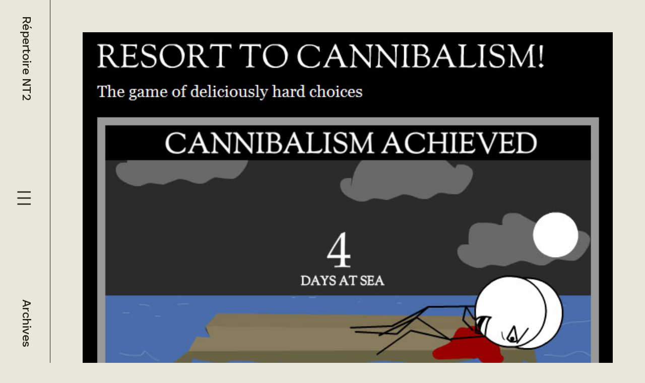

--- FILE ---
content_type: application/javascript; charset=UTF-8
request_url: https://nt2.uqam.ca/_next/static/chunks/406-8dac9e42ec3e37a0.js
body_size: 5099
content:
"use strict";(self.webpackChunk_N_E=self.webpackChunk_N_E||[]).push([[406],{7140:function(c,i,s){s.r(i),s.d(i,{sprinkles:function(){return a}}),s(7562);var a=(0,s(751).$)({conditions:{defaultCondition:"s",conditionNames:["s","md"],responsiveArray:void 0},styles:{p:{mappings:["paddingTop","paddingBottom","paddingLeft","paddingRight"]},pb:{mappings:["paddingBottom"]},pt:{mappings:["paddingTop"]},pr:{mappings:["paddingRight"]},pl:{mappings:["paddingLeft"]},px:{mappings:["paddingLeft","paddingRight"]},py:{mappings:["paddingTop","paddingBottom"]},m:{mappings:["marginTop","marginBottom","marginLeft","marginRight"]},mt:{mappings:["marginTop"]},mb:{mappings:["marginBottom"]},mr:{mappings:["marginRight"]},ml:{mappings:["marginLeft"]},mx:{mappings:["marginLeft","marginRight"]},my:{mappings:["marginTop","marginBottom"]},flexDirection:{values:{column:{conditions:{s:"_15ccikz8z",md:"_15ccikz90"},defaultClass:"_15ccikz8z"},row:{conditions:{s:"_15ccikz91",md:"_15ccikz92"},defaultClass:"_15ccikz91"}}},display:{values:{inline:{conditions:{s:"_15ccikz93",md:"_15ccikz94"},defaultClass:"_15ccikz93"},flex:{conditions:{s:"_15ccikz95",md:"_15ccikz96"},defaultClass:"_15ccikz95"},grid:{conditions:{s:"_15ccikz97",md:"_15ccikz98"},defaultClass:"_15ccikz97"},none:{conditions:{s:"_15ccikz99",md:"_15ccikz9a"},defaultClass:"_15ccikz99"},block:{conditions:{s:"_15ccikz9b",md:"_15ccikz9c"},defaultClass:"_15ccikz9b"}}},writingMode:{values:{"vertical-rl":{conditions:{s:"_15ccikz9d",md:"_15ccikz9e"},defaultClass:"_15ccikz9d"}}},fontSize:{values:{12:{conditions:{s:"_15ccikz9f",md:"_15ccikz9g"},defaultClass:"_15ccikz9f"},14:{conditions:{s:"_15ccikz9h",md:"_15ccikz9i"},defaultClass:"_15ccikz9h"},16:{conditions:{s:"_15ccikz9j",md:"_15ccikz9k"},defaultClass:"_15ccikz9j"},18:{conditions:{s:"_15ccikz9l",md:"_15ccikz9m"},defaultClass:"_15ccikz9l"},21:{conditions:{s:"_15ccikz9n",md:"_15ccikz9o"},defaultClass:"_15ccikz9n"},24:{conditions:{s:"_15ccikz9p",md:"_15ccikz9q"},defaultClass:"_15ccikz9p"},28:{conditions:{s:"_15ccikz9r",md:"_15ccikz9s"},defaultClass:"_15ccikz9r"},32:{conditions:{s:"_15ccikz9t",md:"_15ccikz9u"},defaultClass:"_15ccikz9t"},36:{conditions:{s:"_15ccikz9v",md:"_15ccikz9w"},defaultClass:"_15ccikz9v"},48:{conditions:{s:"_15ccikz9x",md:"_15ccikz9y"},defaultClass:"_15ccikz9x"},72:{conditions:{s:"_15ccikz9z",md:"_15ccikza0"},defaultClass:"_15ccikz9z"}}},paddingTop:{values:{0:{conditions:{s:"_15ccikza1",md:"_15ccikza2"},defaultClass:"_15ccikza1"},4:{conditions:{s:"_15ccikza3",md:"_15ccikza4"},defaultClass:"_15ccikza3"},8:{conditions:{s:"_15ccikza5",md:"_15ccikza6"},defaultClass:"_15ccikza5"},12:{conditions:{s:"_15ccikza9",md:"_15ccikzaa"},defaultClass:"_15ccikza9"},16:{conditions:{s:"_15ccikzab",md:"_15ccikzac"},defaultClass:"_15ccikzab"},18:{conditions:{s:"_15ccikzad",md:"_15ccikzae"},defaultClass:"_15ccikzad"},20:{conditions:{s:"_15ccikzaf",md:"_15ccikzag"},defaultClass:"_15ccikzaf"},24:{conditions:{s:"_15ccikzah",md:"_15ccikzai"},defaultClass:"_15ccikzah"},32:{conditions:{s:"_15ccikzaj",md:"_15ccikzak"},defaultClass:"_15ccikzaj"},40:{conditions:{s:"_15ccikzal",md:"_15ccikzam"},defaultClass:"_15ccikzal"},48:{conditions:{s:"_15ccikzan",md:"_15ccikzao"},defaultClass:"_15ccikzan"},56:{conditions:{s:"_15ccikzap",md:"_15ccikzaq"},defaultClass:"_15ccikzap"},64:{conditions:{s:"_15ccikzar",md:"_15ccikzas"},defaultClass:"_15ccikzar"},70:{conditions:{s:"_15ccikzat",md:"_15ccikzau"},defaultClass:"_15ccikzat"},80:{conditions:{s:"_15ccikzav",md:"_15ccikzaw"},defaultClass:"_15ccikzav"},118:{conditions:{s:"_15ccikzax",md:"_15ccikzay"},defaultClass:"_15ccikzax"},130:{conditions:{s:"_15ccikzaz",md:"_15ccikzb0"},defaultClass:"_15ccikzaz"},"9.33":{conditions:{s:"_15ccikza7",md:"_15ccikza8"},defaultClass:"_15ccikza7"}}},paddingBottom:{values:{0:{conditions:{s:"_15ccikzb1",md:"_15ccikzb2"},defaultClass:"_15ccikzb1"},4:{conditions:{s:"_15ccikzb3",md:"_15ccikzb4"},defaultClass:"_15ccikzb3"},8:{conditions:{s:"_15ccikzb5",md:"_15ccikzb6"},defaultClass:"_15ccikzb5"},12:{conditions:{s:"_15ccikzb9",md:"_15ccikzba"},defaultClass:"_15ccikzb9"},16:{conditions:{s:"_15ccikzbb",md:"_15ccikzbc"},defaultClass:"_15ccikzbb"},18:{conditions:{s:"_15ccikzbd",md:"_15ccikzbe"},defaultClass:"_15ccikzbd"},20:{conditions:{s:"_15ccikzbf",md:"_15ccikzbg"},defaultClass:"_15ccikzbf"},24:{conditions:{s:"_15ccikzbh",md:"_15ccikzbi"},defaultClass:"_15ccikzbh"},32:{conditions:{s:"_15ccikzbj",md:"_15ccikzbk"},defaultClass:"_15ccikzbj"},40:{conditions:{s:"_15ccikzbl",md:"_15ccikzbm"},defaultClass:"_15ccikzbl"},48:{conditions:{s:"_15ccikzbn",md:"_15ccikzbo"},defaultClass:"_15ccikzbn"},56:{conditions:{s:"_15ccikzbp",md:"_15ccikzbq"},defaultClass:"_15ccikzbp"},64:{conditions:{s:"_15ccikzbr",md:"_15ccikzbs"},defaultClass:"_15ccikzbr"},70:{conditions:{s:"_15ccikzbt",md:"_15ccikzbu"},defaultClass:"_15ccikzbt"},80:{conditions:{s:"_15ccikzbv",md:"_15ccikzbw"},defaultClass:"_15ccikzbv"},118:{conditions:{s:"_15ccikzbx",md:"_15ccikzby"},defaultClass:"_15ccikzbx"},130:{conditions:{s:"_15ccikzbz",md:"_15ccikzc0"},defaultClass:"_15ccikzbz"},"9.33":{conditions:{s:"_15ccikzb7",md:"_15ccikzb8"},defaultClass:"_15ccikzb7"}}},paddingLeft:{values:{0:{conditions:{s:"_15ccikzc1",md:"_15ccikzc2"},defaultClass:"_15ccikzc1"},4:{conditions:{s:"_15ccikzc3",md:"_15ccikzc4"},defaultClass:"_15ccikzc3"},8:{conditions:{s:"_15ccikzc5",md:"_15ccikzc6"},defaultClass:"_15ccikzc5"},12:{conditions:{s:"_15ccikzc9",md:"_15ccikzca"},defaultClass:"_15ccikzc9"},16:{conditions:{s:"_15ccikzcb",md:"_15ccikzcc"},defaultClass:"_15ccikzcb"},18:{conditions:{s:"_15ccikzcd",md:"_15ccikzce"},defaultClass:"_15ccikzcd"},20:{conditions:{s:"_15ccikzcf",md:"_15ccikzcg"},defaultClass:"_15ccikzcf"},24:{conditions:{s:"_15ccikzch",md:"_15ccikzci"},defaultClass:"_15ccikzch"},32:{conditions:{s:"_15ccikzcj",md:"_15ccikzck"},defaultClass:"_15ccikzcj"},40:{conditions:{s:"_15ccikzcl",md:"_15ccikzcm"},defaultClass:"_15ccikzcl"},48:{conditions:{s:"_15ccikzcn",md:"_15ccikzco"},defaultClass:"_15ccikzcn"},56:{conditions:{s:"_15ccikzcp",md:"_15ccikzcq"},defaultClass:"_15ccikzcp"},64:{conditions:{s:"_15ccikzcr",md:"_15ccikzcs"},defaultClass:"_15ccikzcr"},70:{conditions:{s:"_15ccikzct",md:"_15ccikzcu"},defaultClass:"_15ccikzct"},80:{conditions:{s:"_15ccikzcv",md:"_15ccikzcw"},defaultClass:"_15ccikzcv"},118:{conditions:{s:"_15ccikzcx",md:"_15ccikzcy"},defaultClass:"_15ccikzcx"},130:{conditions:{s:"_15ccikzcz",md:"_15ccikzd0"},defaultClass:"_15ccikzcz"},"9.33":{conditions:{s:"_15ccikzc7",md:"_15ccikzc8"},defaultClass:"_15ccikzc7"}}},paddingRight:{values:{0:{conditions:{s:"_15ccikzd1",md:"_15ccikzd2"},defaultClass:"_15ccikzd1"},4:{conditions:{s:"_15ccikzd3",md:"_15ccikzd4"},defaultClass:"_15ccikzd3"},8:{conditions:{s:"_15ccikzd5",md:"_15ccikzd6"},defaultClass:"_15ccikzd5"},12:{conditions:{s:"_15ccikzd9",md:"_15ccikzda"},defaultClass:"_15ccikzd9"},16:{conditions:{s:"_15ccikzdb",md:"_15ccikzdc"},defaultClass:"_15ccikzdb"},18:{conditions:{s:"_15ccikzdd",md:"_15ccikzde"},defaultClass:"_15ccikzdd"},20:{conditions:{s:"_15ccikzdf",md:"_15ccikzdg"},defaultClass:"_15ccikzdf"},24:{conditions:{s:"_15ccikzdh",md:"_15ccikzdi"},defaultClass:"_15ccikzdh"},32:{conditions:{s:"_15ccikzdj",md:"_15ccikzdk"},defaultClass:"_15ccikzdj"},40:{conditions:{s:"_15ccikzdl",md:"_15ccikzdm"},defaultClass:"_15ccikzdl"},48:{conditions:{s:"_15ccikzdn",md:"_15ccikzdo"},defaultClass:"_15ccikzdn"},56:{conditions:{s:"_15ccikzdp",md:"_15ccikzdq"},defaultClass:"_15ccikzdp"},64:{conditions:{s:"_15ccikzdr",md:"_15ccikzds"},defaultClass:"_15ccikzdr"},70:{conditions:{s:"_15ccikzdt",md:"_15ccikzdu"},defaultClass:"_15ccikzdt"},80:{conditions:{s:"_15ccikzdv",md:"_15ccikzdw"},defaultClass:"_15ccikzdv"},118:{conditions:{s:"_15ccikzdx",md:"_15ccikzdy"},defaultClass:"_15ccikzdx"},130:{conditions:{s:"_15ccikzdz",md:"_15ccikze0"},defaultClass:"_15ccikzdz"},"9.33":{conditions:{s:"_15ccikzd7",md:"_15ccikzd8"},defaultClass:"_15ccikzd7"}}},marginTop:{values:{0:{conditions:{s:"_15ccikze1",md:"_15ccikze2"},defaultClass:"_15ccikze1"},4:{conditions:{s:"_15ccikze3",md:"_15ccikze4"},defaultClass:"_15ccikze3"},8:{conditions:{s:"_15ccikze5",md:"_15ccikze6"},defaultClass:"_15ccikze5"},12:{conditions:{s:"_15ccikze9",md:"_15ccikzea"},defaultClass:"_15ccikze9"},16:{conditions:{s:"_15ccikzeb",md:"_15ccikzec"},defaultClass:"_15ccikzeb"},18:{conditions:{s:"_15ccikzed",md:"_15ccikzee"},defaultClass:"_15ccikzed"},20:{conditions:{s:"_15ccikzef",md:"_15ccikzeg"},defaultClass:"_15ccikzef"},24:{conditions:{s:"_15ccikzeh",md:"_15ccikzei"},defaultClass:"_15ccikzeh"},32:{conditions:{s:"_15ccikzej",md:"_15ccikzek"},defaultClass:"_15ccikzej"},40:{conditions:{s:"_15ccikzel",md:"_15ccikzem"},defaultClass:"_15ccikzel"},48:{conditions:{s:"_15ccikzen",md:"_15ccikzeo"},defaultClass:"_15ccikzen"},56:{conditions:{s:"_15ccikzep",md:"_15ccikzeq"},defaultClass:"_15ccikzep"},64:{conditions:{s:"_15ccikzer",md:"_15ccikzes"},defaultClass:"_15ccikzer"},70:{conditions:{s:"_15ccikzet",md:"_15ccikzeu"},defaultClass:"_15ccikzet"},80:{conditions:{s:"_15ccikzev",md:"_15ccikzew"},defaultClass:"_15ccikzev"},118:{conditions:{s:"_15ccikzex",md:"_15ccikzey"},defaultClass:"_15ccikzex"},130:{conditions:{s:"_15ccikzez",md:"_15ccikzf0"},defaultClass:"_15ccikzez"},"9.33":{conditions:{s:"_15ccikze7",md:"_15ccikze8"},defaultClass:"_15ccikze7"}}},marginBottom:{values:{0:{conditions:{s:"_15ccikzf1",md:"_15ccikzf2"},defaultClass:"_15ccikzf1"},4:{conditions:{s:"_15ccikzf3",md:"_15ccikzf4"},defaultClass:"_15ccikzf3"},8:{conditions:{s:"_15ccikzf5",md:"_15ccikzf6"},defaultClass:"_15ccikzf5"},12:{conditions:{s:"_15ccikzf9",md:"_15ccikzfa"},defaultClass:"_15ccikzf9"},16:{conditions:{s:"_15ccikzfb",md:"_15ccikzfc"},defaultClass:"_15ccikzfb"},18:{conditions:{s:"_15ccikzfd",md:"_15ccikzfe"},defaultClass:"_15ccikzfd"},20:{conditions:{s:"_15ccikzff",md:"_15ccikzfg"},defaultClass:"_15ccikzff"},24:{conditions:{s:"_15ccikzfh",md:"_15ccikzfi"},defaultClass:"_15ccikzfh"},32:{conditions:{s:"_15ccikzfj",md:"_15ccikzfk"},defaultClass:"_15ccikzfj"},40:{conditions:{s:"_15ccikzfl",md:"_15ccikzfm"},defaultClass:"_15ccikzfl"},48:{conditions:{s:"_15ccikzfn",md:"_15ccikzfo"},defaultClass:"_15ccikzfn"},56:{conditions:{s:"_15ccikzfp",md:"_15ccikzfq"},defaultClass:"_15ccikzfp"},64:{conditions:{s:"_15ccikzfr",md:"_15ccikzfs"},defaultClass:"_15ccikzfr"},70:{conditions:{s:"_15ccikzft",md:"_15ccikzfu"},defaultClass:"_15ccikzft"},80:{conditions:{s:"_15ccikzfv",md:"_15ccikzfw"},defaultClass:"_15ccikzfv"},118:{conditions:{s:"_15ccikzfx",md:"_15ccikzfy"},defaultClass:"_15ccikzfx"},130:{conditions:{s:"_15ccikzfz",md:"_15ccikzg0"},defaultClass:"_15ccikzfz"},"9.33":{conditions:{s:"_15ccikzf7",md:"_15ccikzf8"},defaultClass:"_15ccikzf7"}}},marginLeft:{values:{0:{conditions:{s:"_15ccikzg1",md:"_15ccikzg2"},defaultClass:"_15ccikzg1"},4:{conditions:{s:"_15ccikzg3",md:"_15ccikzg4"},defaultClass:"_15ccikzg3"},8:{conditions:{s:"_15ccikzg5",md:"_15ccikzg6"},defaultClass:"_15ccikzg5"},12:{conditions:{s:"_15ccikzg9",md:"_15ccikzga"},defaultClass:"_15ccikzg9"},16:{conditions:{s:"_15ccikzgb",md:"_15ccikzgc"},defaultClass:"_15ccikzgb"},18:{conditions:{s:"_15ccikzgd",md:"_15ccikzge"},defaultClass:"_15ccikzgd"},20:{conditions:{s:"_15ccikzgf",md:"_15ccikzgg"},defaultClass:"_15ccikzgf"},24:{conditions:{s:"_15ccikzgh",md:"_15ccikzgi"},defaultClass:"_15ccikzgh"},32:{conditions:{s:"_15ccikzgj",md:"_15ccikzgk"},defaultClass:"_15ccikzgj"},40:{conditions:{s:"_15ccikzgl",md:"_15ccikzgm"},defaultClass:"_15ccikzgl"},48:{conditions:{s:"_15ccikzgn",md:"_15ccikzgo"},defaultClass:"_15ccikzgn"},56:{conditions:{s:"_15ccikzgp",md:"_15ccikzgq"},defaultClass:"_15ccikzgp"},64:{conditions:{s:"_15ccikzgr",md:"_15ccikzgs"},defaultClass:"_15ccikzgr"},70:{conditions:{s:"_15ccikzgt",md:"_15ccikzgu"},defaultClass:"_15ccikzgt"},80:{conditions:{s:"_15ccikzgv",md:"_15ccikzgw"},defaultClass:"_15ccikzgv"},118:{conditions:{s:"_15ccikzgx",md:"_15ccikzgy"},defaultClass:"_15ccikzgx"},130:{conditions:{s:"_15ccikzgz",md:"_15ccikzh0"},defaultClass:"_15ccikzgz"},"9.33":{conditions:{s:"_15ccikzg7",md:"_15ccikzg8"},defaultClass:"_15ccikzg7"}}},marginRight:{values:{0:{conditions:{s:"_15ccikzh1",md:"_15ccikzh2"},defaultClass:"_15ccikzh1"},4:{conditions:{s:"_15ccikzh3",md:"_15ccikzh4"},defaultClass:"_15ccikzh3"},8:{conditions:{s:"_15ccikzh5",md:"_15ccikzh6"},defaultClass:"_15ccikzh5"},12:{conditions:{s:"_15ccikzh9",md:"_15ccikzha"},defaultClass:"_15ccikzh9"},16:{conditions:{s:"_15ccikzhb",md:"_15ccikzhc"},defaultClass:"_15ccikzhb"},18:{conditions:{s:"_15ccikzhd",md:"_15ccikzhe"},defaultClass:"_15ccikzhd"},20:{conditions:{s:"_15ccikzhf",md:"_15ccikzhg"},defaultClass:"_15ccikzhf"},24:{conditions:{s:"_15ccikzhh",md:"_15ccikzhi"},defaultClass:"_15ccikzhh"},32:{conditions:{s:"_15ccikzhj",md:"_15ccikzhk"},defaultClass:"_15ccikzhj"},40:{conditions:{s:"_15ccikzhl",md:"_15ccikzhm"},defaultClass:"_15ccikzhl"},48:{conditions:{s:"_15ccikzhn",md:"_15ccikzho"},defaultClass:"_15ccikzhn"},56:{conditions:{s:"_15ccikzhp",md:"_15ccikzhq"},defaultClass:"_15ccikzhp"},64:{conditions:{s:"_15ccikzhr",md:"_15ccikzhs"},defaultClass:"_15ccikzhr"},70:{conditions:{s:"_15ccikzht",md:"_15ccikzhu"},defaultClass:"_15ccikzht"},80:{conditions:{s:"_15ccikzhv",md:"_15ccikzhw"},defaultClass:"_15ccikzhv"},118:{conditions:{s:"_15ccikzhx",md:"_15ccikzhy"},defaultClass:"_15ccikzhx"},130:{conditions:{s:"_15ccikzhz",md:"_15ccikzi0"},defaultClass:"_15ccikzhz"},"9.33":{conditions:{s:"_15ccikzh7",md:"_15ccikzh8"},defaultClass:"_15ccikzh7"}}},lineHeight:{values:{"1.15":{conditions:{s:"_15ccikzi1",md:"_15ccikzi2"},defaultClass:"_15ccikzi1"},"1.2":{conditions:{s:"_15ccikzi3",md:"_15ccikzi4"},defaultClass:"_15ccikzi3"},"1.25":{conditions:{s:"_15ccikzi5",md:"_15ccikzi6"},defaultClass:"_15ccikzi5"}}},gap:{values:{0:{conditions:{s:"_15ccikzi7",md:"_15ccikzi8"},defaultClass:"_15ccikzi7"},4:{conditions:{s:"_15ccikzi9",md:"_15ccikzia"},defaultClass:"_15ccikzi9"},8:{conditions:{s:"_15ccikzib",md:"_15ccikzic"},defaultClass:"_15ccikzib"},12:{conditions:{s:"_15ccikzif",md:"_15ccikzig"},defaultClass:"_15ccikzif"},16:{conditions:{s:"_15ccikzih",md:"_15ccikzii"},defaultClass:"_15ccikzih"},18:{conditions:{s:"_15ccikzij",md:"_15ccikzik"},defaultClass:"_15ccikzij"},20:{conditions:{s:"_15ccikzil",md:"_15ccikzim"},defaultClass:"_15ccikzil"},24:{conditions:{s:"_15ccikzin",md:"_15ccikzio"},defaultClass:"_15ccikzin"},32:{conditions:{s:"_15ccikzip",md:"_15ccikziq"},defaultClass:"_15ccikzip"},40:{conditions:{s:"_15ccikzir",md:"_15ccikzis"},defaultClass:"_15ccikzir"},48:{conditions:{s:"_15ccikzit",md:"_15ccikziu"},defaultClass:"_15ccikzit"},56:{conditions:{s:"_15ccikziv",md:"_15ccikziw"},defaultClass:"_15ccikziv"},64:{conditions:{s:"_15ccikzix",md:"_15ccikziy"},defaultClass:"_15ccikzix"},70:{conditions:{s:"_15ccikziz",md:"_15ccikzj0"},defaultClass:"_15ccikziz"},80:{conditions:{s:"_15ccikzj1",md:"_15ccikzj2"},defaultClass:"_15ccikzj1"},118:{conditions:{s:"_15ccikzj3",md:"_15ccikzj4"},defaultClass:"_15ccikzj3"},130:{conditions:{s:"_15ccikzj5",md:"_15ccikzj6"},defaultClass:"_15ccikzj5"},"9.33":{conditions:{s:"_15ccikzid",md:"_15ccikzie"},defaultClass:"_15ccikzid"}}},width:{values:{"100%":{conditions:{s:"_15ccikzj7",md:"_15ccikzj8"},defaultClass:"_15ccikzj7"},"20%":{conditions:{s:"_15ccikzj9",md:"_15ccikzja"},defaultClass:"_15ccikzj9"},"100vh":{conditions:{s:"_15ccikzjb",md:"_15ccikzjc"},defaultClass:"_15ccikzjb"},"20vh":{conditions:{s:"_15ccikzjd",md:"_15ccikzje"},defaultClass:"_15ccikzjd"},"25vh":{conditions:{s:"_15ccikzjf",md:"_15ccikzjg"},defaultClass:"_15ccikzjf"},"30vh":{conditions:{s:"_15ccikzjh",md:"_15ccikzji"},defaultClass:"_15ccikzjh"},"40vh":{conditions:{s:"_15ccikzjj",md:"_15ccikzjk"},defaultClass:"_15ccikzjj"},"50vh":{conditions:{s:"_15ccikzjl",md:"_15ccikzjm"},defaultClass:"_15ccikzjl"},"55vh":{conditions:{s:"_15ccikzjn",md:"_15ccikzjo"},defaultClass:"_15ccikzjn"},"60vh":{conditions:{s:"_15ccikzjp",md:"_15ccikzjq"},defaultClass:"_15ccikzjp"},"65vh":{conditions:{s:"_15ccikzjr",md:"_15ccikzjs"},defaultClass:"_15ccikzjr"},"70vh":{conditions:{s:"_15ccikzjt",md:"_15ccikzju"},defaultClass:"_15ccikzjt"},"80vh":{conditions:{s:"_15ccikzjv",md:"_15ccikzjw"},defaultClass:"_15ccikzjv"},"10vh":{conditions:{s:"_15ccikzjx",md:"_15ccikzjy"},defaultClass:"_15ccikzjx"},"15vh":{conditions:{s:"_15ccikzjz",md:"_15ccikzk0"},defaultClass:"_15ccikzjz"},"100vw":{conditions:{s:"_15ccikzk1",md:"_15ccikzk2"},defaultClass:"_15ccikzk1"},auto:{conditions:{s:"_15ccikzk3",md:"_15ccikzk4"},defaultClass:"_15ccikzk3"},navBarWidthMd:{conditions:{s:"_15ccikzk5",md:"_15ccikzk6"},defaultClass:"_15ccikzk5"},navBarHeightS:{conditions:{s:"_15ccikzk7",md:"_15ccikzk8"},defaultClass:"_15ccikzk7"},footerHeight:{conditions:{s:"_15ccikzk9",md:"_15ccikzka"},defaultClass:"_15ccikzk9"},searchBarBigMaxWidth:{conditions:{s:"_15ccikzkb",md:"_15ccikzkc"},defaultClass:"_15ccikzkb"},taxoMenuWidth:{conditions:{s:"_15ccikzkd",md:"_15ccikzke"},defaultClass:"_15ccikzkd"},resultsWidth:{conditions:{s:"_15ccikzkf",md:"_15ccikzkg"},defaultClass:"_15ccikzkf"},yearWidth:{conditions:{s:"_15ccikzkh",md:"_15ccikzki"},defaultClass:"_15ccikzkh"},fullWidth:{conditions:{s:"_15ccikzkj",md:"_15ccikzkk"},defaultClass:"_15ccikzkj"},keyWidth:{conditions:{s:"_15ccikzkl",md:"_15ccikzkm"},defaultClass:"_15ccikzkl"},yearsContainerHeight:{conditions:{s:"_15ccikzkn",md:"_15ccikzko"},defaultClass:"_15ccikzkn"},resultWidth:{conditions:{s:"_15ccikzkp",md:"_15ccikzkq"},defaultClass:"_15ccikzkp"},resultHeight:{conditions:{s:"_15ccikzkr",md:"_15ccikzks"},defaultClass:"_15ccikzkr"},searchBarSmallWidth:{conditions:{s:"_15ccikzkt",md:"_15ccikzku"},defaultClass:"_15ccikzkt"},mainDescriptionMaxWidth:{conditions:{s:"_15ccikzkv",md:"_15ccikzkw"},defaultClass:"_15ccikzkv"},consulterWidth:{conditions:{s:"_15ccikzkx",md:"_15ccikzky"},defaultClass:"_15ccikzkx"},mainTextWidth:{conditions:{s:"_15ccikzkz",md:"_15ccikzl0"},defaultClass:"_15ccikzkz"},smallArrowWidth:{conditions:{s:"_15ccikzl1",md:"_15ccikzl2"},defaultClass:"_15ccikzl1"},smallArrowHeight:{conditions:{s:"_15ccikzl3",md:"_15ccikzl4"},defaultClass:"_15ccikzl3"},normalArrowWidth:{conditions:{s:"_15ccikzl5",md:"_15ccikzl6"},defaultClass:"_15ccikzl5"},normalArrowHeight:{conditions:{s:"_15ccikzl7",md:"_15ccikzl8"},defaultClass:"_15ccikzl7"}}},height:{values:{"100%":{conditions:{s:"_15ccikzl9",md:"_15ccikzla"},defaultClass:"_15ccikzl9"},"20%":{conditions:{s:"_15ccikzlb",md:"_15ccikzlc"},defaultClass:"_15ccikzlb"},"100vh":{conditions:{s:"_15ccikzld",md:"_15ccikzle"},defaultClass:"_15ccikzld"},"20vh":{conditions:{s:"_15ccikzlf",md:"_15ccikzlg"},defaultClass:"_15ccikzlf"},"25vh":{conditions:{s:"_15ccikzlh",md:"_15ccikzli"},defaultClass:"_15ccikzlh"},"30vh":{conditions:{s:"_15ccikzlj",md:"_15ccikzlk"},defaultClass:"_15ccikzlj"},"40vh":{conditions:{s:"_15ccikzll",md:"_15ccikzlm"},defaultClass:"_15ccikzll"},"50vh":{conditions:{s:"_15ccikzln",md:"_15ccikzlo"},defaultClass:"_15ccikzln"},"55vh":{conditions:{s:"_15ccikzlp",md:"_15ccikzlq"},defaultClass:"_15ccikzlp"},"60vh":{conditions:{s:"_15ccikzlr",md:"_15ccikzls"},defaultClass:"_15ccikzlr"},"65vh":{conditions:{s:"_15ccikzlt",md:"_15ccikzlu"},defaultClass:"_15ccikzlt"},"70vh":{conditions:{s:"_15ccikzlv",md:"_15ccikzlw"},defaultClass:"_15ccikzlv"},"80vh":{conditions:{s:"_15ccikzlx",md:"_15ccikzly"},defaultClass:"_15ccikzlx"},"10vh":{conditions:{s:"_15ccikzlz",md:"_15ccikzm0"},defaultClass:"_15ccikzlz"},"15vh":{conditions:{s:"_15ccikzm1",md:"_15ccikzm2"},defaultClass:"_15ccikzm1"},"100vw":{conditions:{s:"_15ccikzm3",md:"_15ccikzm4"},defaultClass:"_15ccikzm3"},auto:{conditions:{s:"_15ccikzm5",md:"_15ccikzm6"},defaultClass:"_15ccikzm5"},navBarWidthMd:{conditions:{s:"_15ccikzm7",md:"_15ccikzm8"},defaultClass:"_15ccikzm7"},navBarHeightS:{conditions:{s:"_15ccikzm9",md:"_15ccikzma"},defaultClass:"_15ccikzm9"},footerHeight:{conditions:{s:"_15ccikzmb",md:"_15ccikzmc"},defaultClass:"_15ccikzmb"},searchBarBigMaxWidth:{conditions:{s:"_15ccikzmd",md:"_15ccikzme"},defaultClass:"_15ccikzmd"},taxoMenuWidth:{conditions:{s:"_15ccikzmf",md:"_15ccikzmg"},defaultClass:"_15ccikzmf"},resultsWidth:{conditions:{s:"_15ccikzmh",md:"_15ccikzmi"},defaultClass:"_15ccikzmh"},yearWidth:{conditions:{s:"_15ccikzmj",md:"_15ccikzmk"},defaultClass:"_15ccikzmj"},fullWidth:{conditions:{s:"_15ccikzml",md:"_15ccikzmm"},defaultClass:"_15ccikzml"},keyWidth:{conditions:{s:"_15ccikzmn",md:"_15ccikzmo"},defaultClass:"_15ccikzmn"},yearsContainerHeight:{conditions:{s:"_15ccikzmp",md:"_15ccikzmq"},defaultClass:"_15ccikzmp"},resultWidth:{conditions:{s:"_15ccikzmr",md:"_15ccikzms"},defaultClass:"_15ccikzmr"},resultHeight:{conditions:{s:"_15ccikzmt",md:"_15ccikzmu"},defaultClass:"_15ccikzmt"},searchBarSmallWidth:{conditions:{s:"_15ccikzmv",md:"_15ccikzmw"},defaultClass:"_15ccikzmv"},mainDescriptionMaxWidth:{conditions:{s:"_15ccikzmx",md:"_15ccikzmy"},defaultClass:"_15ccikzmx"},consulterWidth:{conditions:{s:"_15ccikzmz",md:"_15ccikzn0"},defaultClass:"_15ccikzmz"},mainTextWidth:{conditions:{s:"_15ccikzn1",md:"_15ccikzn2"},defaultClass:"_15ccikzn1"},smallArrowWidth:{conditions:{s:"_15ccikzn3",md:"_15ccikzn4"},defaultClass:"_15ccikzn3"},smallArrowHeight:{conditions:{s:"_15ccikzn5",md:"_15ccikzn6"},defaultClass:"_15ccikzn5"},normalArrowWidth:{conditions:{s:"_15ccikzn7",md:"_15ccikzn8"},defaultClass:"_15ccikzn7"},normalArrowHeight:{conditions:{s:"_15ccikzn9",md:"_15ccikzna"},defaultClass:"_15ccikzn9"}}},alignItems:{values:{center:{conditions:{s:"_15ccikznb",md:"_15ccikznc"},defaultClass:"_15ccikznb"},"flex-start":{conditions:{s:"_15ccikznd",md:"_15ccikzne"},defaultClass:"_15ccikznd"},"flex-end":{conditions:{s:"_15ccikznf",md:"_15ccikzng"},defaultClass:"_15ccikznf"},stretch:{conditions:{s:"_15ccikznh",md:"_15ccikzni"},defaultClass:"_15ccikznh"},baseline:{conditions:{s:"_15ccikznj",md:"_15ccikznk"},defaultClass:"_15ccikznj"}}},borderStyle:{values:{all:{conditions:{s:"_15ccikznl",md:"_15ccikznm"},defaultClass:"_15ccikznl"},rightBottom:{conditions:{s:"_15ccikznn",md:"_15ccikzno"},defaultClass:"_15ccikznn"},topBottom:{conditions:{s:"_15ccikznp",md:"_15ccikznq"},defaultClass:"_15ccikznp"},top:{conditions:{s:"_15ccikznr",md:"_15ccikzns"},defaultClass:"_15ccikznr"},right:{conditions:{s:"_15ccikznt",md:"_15ccikznu"},defaultClass:"_15ccikznt"},bottom:{conditions:{s:"_15ccikznv",md:"_15ccikznw"},defaultClass:"_15ccikznv"},left:{conditions:{s:"_15ccikznx",md:"_15ccikzny"},defaultClass:"_15ccikznx"}}}}},{conditions:void 0,styles:{overflowX:{values:{scroll:{defaultClass:"_15ccikz0"}}},color:{values:{turquoise:{defaultClass:"_15ccikz1"},aspargus:{defaultClass:"_15ccikz2"},peche100:{defaultClass:"_15ccikz3"},peche80:{defaultClass:"_15ccikz4"},peche60:{defaultClass:"_15ccikz5"},peche40:{defaultClass:"_15ccikz6"},peche20:{defaultClass:"_15ccikz7"},lilas120:{defaultClass:"_15ccikz8"},lilas100:{defaultClass:"_15ccikz9"},lilas80:{defaultClass:"_15ccikza"},lilas60:{defaultClass:"_15ccikzb"},lilas40:{defaultClass:"_15ccikzc"},lilas20:{defaultClass:"_15ccikzd"},rouge100:{defaultClass:"_15ccikze"},rouge80:{defaultClass:"_15ccikzf"},rouge60:{defaultClass:"_15ccikzg"},rouge40:{defaultClass:"_15ccikzh"},rouge20:{defaultClass:"_15ccikzi"},noir100:{defaultClass:"_15ccikzj"},noir80:{defaultClass:"_15ccikzk"},noir60:{defaultClass:"_15ccikzl"},noir40:{defaultClass:"_15ccikzm"},noir20:{defaultClass:"_15ccikzn"},creme100:{defaultClass:"_15ccikzo"},creme80:{defaultClass:"_15ccikzp"},creme60:{defaultClass:"_15ccikzq"},creme40:{defaultClass:"_15ccikzr"},creme20:{defaultClass:"_15ccikzs"},gris100:{defaultClass:"_15ccikzt"},gris80:{defaultClass:"_15ccikzu"},gris60:{defaultClass:"_15ccikzv"},gris40:{defaultClass:"_15ccikzw"},gris20:{defaultClass:"_15ccikzx"},blanc100:{defaultClass:"_15ccikzy"},text:{defaultClass:"_15ccikzz"},background:{defaultClass:"_15ccikz10"},link:{defaultClass:"_15ccikz11"}}},borderRadius:{values:{25:{defaultClass:"_15ccikz12"}}},backgroundColor:{values:{turquoise:{defaultClass:"_15ccikz13"},aspargus:{defaultClass:"_15ccikz14"},peche100:{defaultClass:"_15ccikz15"},peche80:{defaultClass:"_15ccikz16"},peche60:{defaultClass:"_15ccikz17"},peche40:{defaultClass:"_15ccikz18"},peche20:{defaultClass:"_15ccikz19"},lilas120:{defaultClass:"_15ccikz1a"},lilas100:{defaultClass:"_15ccikz1b"},lilas80:{defaultClass:"_15ccikz1c"},lilas60:{defaultClass:"_15ccikz1d"},lilas40:{defaultClass:"_15ccikz1e"},lilas20:{defaultClass:"_15ccikz1f"},rouge100:{defaultClass:"_15ccikz1g"},rouge80:{defaultClass:"_15ccikz1h"},rouge60:{defaultClass:"_15ccikz1i"},rouge40:{defaultClass:"_15ccikz1j"},rouge20:{defaultClass:"_15ccikz1k"},noir100:{defaultClass:"_15ccikz1l"},noir80:{defaultClass:"_15ccikz1m"},noir60:{defaultClass:"_15ccikz1n"},noir40:{defaultClass:"_15ccikz1o"},noir20:{defaultClass:"_15ccikz1p"},creme100:{defaultClass:"_15ccikz1q"},creme80:{defaultClass:"_15ccikz1r"},creme60:{defaultClass:"_15ccikz1s"},creme40:{defaultClass:"_15ccikz1t"},creme20:{defaultClass:"_15ccikz1u"},gris100:{defaultClass:"_15ccikz1v"},gris80:{defaultClass:"_15ccikz1w"},gris60:{defaultClass:"_15ccikz1x"},gris40:{defaultClass:"_15ccikz1y"},gris20:{defaultClass:"_15ccikz1z"},blanc100:{defaultClass:"_15ccikz20"},text:{defaultClass:"_15ccikz21"},background:{defaultClass:"_15ccikz22"},link:{defaultClass:"_15ccikz23"}}},borderColor:{values:{turquoise:{defaultClass:"_15ccikz24"},aspargus:{defaultClass:"_15ccikz25"},peche100:{defaultClass:"_15ccikz26"},peche80:{defaultClass:"_15ccikz27"},peche60:{defaultClass:"_15ccikz28"},peche40:{defaultClass:"_15ccikz29"},peche20:{defaultClass:"_15ccikz2a"},lilas120:{defaultClass:"_15ccikz2b"},lilas100:{defaultClass:"_15ccikz2c"},lilas80:{defaultClass:"_15ccikz2d"},lilas60:{defaultClass:"_15ccikz2e"},lilas40:{defaultClass:"_15ccikz2f"},lilas20:{defaultClass:"_15ccikz2g"},rouge100:{defaultClass:"_15ccikz2h"},rouge80:{defaultClass:"_15ccikz2i"},rouge60:{defaultClass:"_15ccikz2j"},rouge40:{defaultClass:"_15ccikz2k"},rouge20:{defaultClass:"_15ccikz2l"},noir100:{defaultClass:"_15ccikz2m"},noir80:{defaultClass:"_15ccikz2n"},noir60:{defaultClass:"_15ccikz2o"},noir40:{defaultClass:"_15ccikz2p"},noir20:{defaultClass:"_15ccikz2q"},creme100:{defaultClass:"_15ccikz2r"},creme80:{defaultClass:"_15ccikz2s"},creme60:{defaultClass:"_15ccikz2t"},creme40:{defaultClass:"_15ccikz2u"},creme20:{defaultClass:"_15ccikz2v"},gris100:{defaultClass:"_15ccikz2w"},gris80:{defaultClass:"_15ccikz2x"},gris60:{defaultClass:"_15ccikz2y"},gris40:{defaultClass:"_15ccikz2z"},gris20:{defaultClass:"_15ccikz30"},blanc100:{defaultClass:"_15ccikz31"},text:{defaultClass:"_15ccikz32"},background:{defaultClass:"_15ccikz33"},link:{defaultClass:"_15ccikz34"}}},borderWidth:{values:{1:{defaultClass:"_15ccikz35"}}},minWidth:{values:{"100%":{defaultClass:"_15ccikz36"},"20%":{defaultClass:"_15ccikz37"},"100vh":{defaultClass:"_15ccikz38"},"20vh":{defaultClass:"_15ccikz39"},"25vh":{defaultClass:"_15ccikz3a"},"30vh":{defaultClass:"_15ccikz3b"},"40vh":{defaultClass:"_15ccikz3c"},"50vh":{defaultClass:"_15ccikz3d"},"55vh":{defaultClass:"_15ccikz3e"},"60vh":{defaultClass:"_15ccikz3f"},"65vh":{defaultClass:"_15ccikz3g"},"70vh":{defaultClass:"_15ccikz3h"},"80vh":{defaultClass:"_15ccikz3i"},"10vh":{defaultClass:"_15ccikz3j"},"15vh":{defaultClass:"_15ccikz3k"},"100vw":{defaultClass:"_15ccikz3l"},auto:{defaultClass:"_15ccikz3m"},navBarWidthMd:{defaultClass:"_15ccikz3n"},navBarHeightS:{defaultClass:"_15ccikz3o"},footerHeight:{defaultClass:"_15ccikz3p"},searchBarBigMaxWidth:{defaultClass:"_15ccikz3q"},taxoMenuWidth:{defaultClass:"_15ccikz3r"},resultsWidth:{defaultClass:"_15ccikz3s"},yearWidth:{defaultClass:"_15ccikz3t"},fullWidth:{defaultClass:"_15ccikz3u"},keyWidth:{defaultClass:"_15ccikz3v"},yearsContainerHeight:{defaultClass:"_15ccikz3w"},resultWidth:{defaultClass:"_15ccikz3x"},resultHeight:{defaultClass:"_15ccikz3y"},searchBarSmallWidth:{defaultClass:"_15ccikz3z"},mainDescriptionMaxWidth:{defaultClass:"_15ccikz40"},consulterWidth:{defaultClass:"_15ccikz41"},mainTextWidth:{defaultClass:"_15ccikz42"},smallArrowWidth:{defaultClass:"_15ccikz43"},smallArrowHeight:{defaultClass:"_15ccikz44"},normalArrowWidth:{defaultClass:"_15ccikz45"},normalArrowHeight:{defaultClass:"_15ccikz46"}}},minHeight:{values:{"100%":{defaultClass:"_15ccikz47"},"20%":{defaultClass:"_15ccikz48"},"100vh":{defaultClass:"_15ccikz49"},"20vh":{defaultClass:"_15ccikz4a"},"25vh":{defaultClass:"_15ccikz4b"},"30vh":{defaultClass:"_15ccikz4c"},"40vh":{defaultClass:"_15ccikz4d"},"50vh":{defaultClass:"_15ccikz4e"},"55vh":{defaultClass:"_15ccikz4f"},"60vh":{defaultClass:"_15ccikz4g"},"65vh":{defaultClass:"_15ccikz4h"},"70vh":{defaultClass:"_15ccikz4i"},"80vh":{defaultClass:"_15ccikz4j"},"10vh":{defaultClass:"_15ccikz4k"},"15vh":{defaultClass:"_15ccikz4l"},"100vw":{defaultClass:"_15ccikz4m"},auto:{defaultClass:"_15ccikz4n"},navBarWidthMd:{defaultClass:"_15ccikz4o"},navBarHeightS:{defaultClass:"_15ccikz4p"},footerHeight:{defaultClass:"_15ccikz4q"},searchBarBigMaxWidth:{defaultClass:"_15ccikz4r"},taxoMenuWidth:{defaultClass:"_15ccikz4s"},resultsWidth:{defaultClass:"_15ccikz4t"},yearWidth:{defaultClass:"_15ccikz4u"},fullWidth:{defaultClass:"_15ccikz4v"},keyWidth:{defaultClass:"_15ccikz4w"},yearsContainerHeight:{defaultClass:"_15ccikz4x"},resultWidth:{defaultClass:"_15ccikz4y"},resultHeight:{defaultClass:"_15ccikz4z"},searchBarSmallWidth:{defaultClass:"_15ccikz50"},mainDescriptionMaxWidth:{defaultClass:"_15ccikz51"},consulterWidth:{defaultClass:"_15ccikz52"},mainTextWidth:{defaultClass:"_15ccikz53"},smallArrowWidth:{defaultClass:"_15ccikz54"},smallArrowHeight:{defaultClass:"_15ccikz55"},normalArrowWidth:{defaultClass:"_15ccikz56"},normalArrowHeight:{defaultClass:"_15ccikz57"}}},maxWidth:{values:{"100%":{defaultClass:"_15ccikz58"},"20%":{defaultClass:"_15ccikz59"},"100vh":{defaultClass:"_15ccikz5a"},"20vh":{defaultClass:"_15ccikz5b"},"25vh":{defaultClass:"_15ccikz5c"},"30vh":{defaultClass:"_15ccikz5d"},"40vh":{defaultClass:"_15ccikz5e"},"50vh":{defaultClass:"_15ccikz5f"},"55vh":{defaultClass:"_15ccikz5g"},"60vh":{defaultClass:"_15ccikz5h"},"65vh":{defaultClass:"_15ccikz5i"},"70vh":{defaultClass:"_15ccikz5j"},"80vh":{defaultClass:"_15ccikz5k"},"10vh":{defaultClass:"_15ccikz5l"},"15vh":{defaultClass:"_15ccikz5m"},"100vw":{defaultClass:"_15ccikz5n"},auto:{defaultClass:"_15ccikz5o"},navBarWidthMd:{defaultClass:"_15ccikz5p"},navBarHeightS:{defaultClass:"_15ccikz5q"},footerHeight:{defaultClass:"_15ccikz5r"},searchBarBigMaxWidth:{defaultClass:"_15ccikz5s"},taxoMenuWidth:{defaultClass:"_15ccikz5t"},resultsWidth:{defaultClass:"_15ccikz5u"},yearWidth:{defaultClass:"_15ccikz5v"},fullWidth:{defaultClass:"_15ccikz5w"},keyWidth:{defaultClass:"_15ccikz5x"},yearsContainerHeight:{defaultClass:"_15ccikz5y"},resultWidth:{defaultClass:"_15ccikz5z"},resultHeight:{defaultClass:"_15ccikz60"},searchBarSmallWidth:{defaultClass:"_15ccikz61"},mainDescriptionMaxWidth:{defaultClass:"_15ccikz62"},consulterWidth:{defaultClass:"_15ccikz63"},mainTextWidth:{defaultClass:"_15ccikz64"},smallArrowWidth:{defaultClass:"_15ccikz65"},smallArrowHeight:{defaultClass:"_15ccikz66"},normalArrowWidth:{defaultClass:"_15ccikz67"},normalArrowHeight:{defaultClass:"_15ccikz68"}}},maxHeight:{values:{"100%":{defaultClass:"_15ccikz69"},"20%":{defaultClass:"_15ccikz6a"},"100vh":{defaultClass:"_15ccikz6b"},"20vh":{defaultClass:"_15ccikz6c"},"25vh":{defaultClass:"_15ccikz6d"},"30vh":{defaultClass:"_15ccikz6e"},"40vh":{defaultClass:"_15ccikz6f"},"50vh":{defaultClass:"_15ccikz6g"},"55vh":{defaultClass:"_15ccikz6h"},"60vh":{defaultClass:"_15ccikz6i"},"65vh":{defaultClass:"_15ccikz6j"},"70vh":{defaultClass:"_15ccikz6k"},"80vh":{defaultClass:"_15ccikz6l"},"10vh":{defaultClass:"_15ccikz6m"},"15vh":{defaultClass:"_15ccikz6n"},"100vw":{defaultClass:"_15ccikz6o"},auto:{defaultClass:"_15ccikz6p"},navBarWidthMd:{defaultClass:"_15ccikz6q"},navBarHeightS:{defaultClass:"_15ccikz6r"},footerHeight:{defaultClass:"_15ccikz6s"},searchBarBigMaxWidth:{defaultClass:"_15ccikz6t"},taxoMenuWidth:{defaultClass:"_15ccikz6u"},resultsWidth:{defaultClass:"_15ccikz6v"},yearWidth:{defaultClass:"_15ccikz6w"},fullWidth:{defaultClass:"_15ccikz6x"},keyWidth:{defaultClass:"_15ccikz6y"},yearsContainerHeight:{defaultClass:"_15ccikz6z"},resultWidth:{defaultClass:"_15ccikz70"},resultHeight:{defaultClass:"_15ccikz71"},searchBarSmallWidth:{defaultClass:"_15ccikz72"},mainDescriptionMaxWidth:{defaultClass:"_15ccikz73"},consulterWidth:{defaultClass:"_15ccikz74"},mainTextWidth:{defaultClass:"_15ccikz75"},smallArrowWidth:{defaultClass:"_15ccikz76"},smallArrowHeight:{defaultClass:"_15ccikz77"},normalArrowWidth:{defaultClass:"_15ccikz78"},normalArrowHeight:{defaultClass:"_15ccikz79"}}},flexWrap:{values:{wrap:{defaultClass:"_15ccikz7a"}}},float:{values:{right:{defaultClass:"_15ccikz7b"}}},fontWeight:{values:{normal:{defaultClass:"_15ccikz7c"},h:{defaultClass:"_15ccikz7d"},key:{defaultClass:"_15ccikz7e"},bold:{defaultClass:"_15ccikz7f"}}},letterSpacing:{values:{"-0.03em":{defaultClass:"_15ccikz7g"}}},fontStyle:{values:{italic:{defaultClass:"_15ccikz7h"}}},textDecoration:{values:{underline:{defaultClass:"_15ccikz7i"}}},justifyContent:{values:{"flex-start":{defaultClass:"_15ccikz7j"},"space-between":{defaultClass:"_15ccikz7k"},"space-around":{defaultClass:"_15ccikz7l"},"flex-end":{defaultClass:"_15ccikz7m"},center:{defaultClass:"_15ccikz7n"},stretch:{defaultClass:"_15ccikz7o"}}},flexShrink:{values:{0:{defaultClass:"_15ccikz7p"}}},flexGrow:{values:{0:{defaultClass:"_15ccikz7q"},1:{defaultClass:"_15ccikz7r"}}},flexBasis:{values:{1:{defaultClass:"_15ccikz7s"}}},textAlign:{values:{center:{defaultClass:"_15ccikz7t"}}},outlineStyle:{values:{solid:{defaultClass:"_15ccikz7u"}}},objectFit:{values:{cover:{defaultClass:"_15ccikz7v"},contain:{defaultClass:"_15ccikz7w"}}},outlineColor:{values:{turquoise:{defaultClass:"_15ccikz7x"},aspargus:{defaultClass:"_15ccikz7y"},peche100:{defaultClass:"_15ccikz7z"},peche80:{defaultClass:"_15ccikz80"},peche60:{defaultClass:"_15ccikz81"},peche40:{defaultClass:"_15ccikz82"},peche20:{defaultClass:"_15ccikz83"},lilas120:{defaultClass:"_15ccikz84"},lilas100:{defaultClass:"_15ccikz85"},lilas80:{defaultClass:"_15ccikz86"},lilas60:{defaultClass:"_15ccikz87"},lilas40:{defaultClass:"_15ccikz88"},lilas20:{defaultClass:"_15ccikz89"},rouge100:{defaultClass:"_15ccikz8a"},rouge80:{defaultClass:"_15ccikz8b"},rouge60:{defaultClass:"_15ccikz8c"},rouge40:{defaultClass:"_15ccikz8d"},rouge20:{defaultClass:"_15ccikz8e"},noir100:{defaultClass:"_15ccikz8f"},noir80:{defaultClass:"_15ccikz8g"},noir60:{defaultClass:"_15ccikz8h"},noir40:{defaultClass:"_15ccikz8i"},noir20:{defaultClass:"_15ccikz8j"},creme100:{defaultClass:"_15ccikz8k"},creme80:{defaultClass:"_15ccikz8l"},creme60:{defaultClass:"_15ccikz8m"},creme40:{defaultClass:"_15ccikz8n"},creme20:{defaultClass:"_15ccikz8o"},gris100:{defaultClass:"_15ccikz8p"},gris80:{defaultClass:"_15ccikz8q"},gris60:{defaultClass:"_15ccikz8r"},gris40:{defaultClass:"_15ccikz8s"},gris20:{defaultClass:"_15ccikz8t"},blanc100:{defaultClass:"_15ccikz8u"},text:{defaultClass:"_15ccikz8v"},background:{defaultClass:"_15ccikz8w"},link:{defaultClass:"_15ccikz8x"}}},fx:{values:{topLeft:{defaultClass:"_15ccikz8y"}}}}})},8718:function(c,i,s){s.d(i,{x:function(){return k}});var a=s(7140),l=s(7042),d=s(2265);let k=d.forwardRef((c,i)=>{let{as:s="div",className:k,...t}=c,z={},_={};return Object.entries(t).forEach(c=>{let[i,s]=c;a.sprinkles.properties.has(i)?z[i]=s:_[i]=s}),d.createElement(s,{className:(0,l.Z)([(0,a.sprinkles)(z),k]),ref:i,..._})});k.displayName="Box"},6787:function(c,i,s){s.d(i,{E:function(){return _}});var a=s(7437),l=s(7042),d=s(2265),k=s(6691),t=s.n(k),z=s(7140);let _=(0,d.forwardRef)((c,i)=>{let{src:s,imgWidth:d=0,imgHeight:k=0,alt:_,loader:e,fill:n,sizes:o="100vw",quality:u,priority:f,placeholder:C,style:m,onLoad:r,onError:h,loading:g,blurDataURL:v,className:p,children:b,...j}=c;return(0,a.jsx)(t(),{src:s,width:d,height:k,alt:_,loader:e,fill:n,sizes:o,quality:u,priority:f,placeholder:C,style:m,onLoad:r,onError:h,loading:g,blurDataURL:v,ref:i,className:(0,l.Z)((0,z.sprinkles)(j),p),children:b})});_.displayName="Image"}}]);

--- FILE ---
content_type: text/x-component
request_url: https://nt2.uqam.ca/?_rsc=er0ve
body_size: 2214
content:
8:I[4313,["375","static/chunks/375-ec24e8a99edc4f17.js","298","static/chunks/298-e2c1752d1ee5ba77.js","4","static/chunks/4-a5b087911a917c70.js","135","static/chunks/135-6432f05c8a716538.js","406","static/chunks/406-8dac9e42ec3e37a0.js","185","static/chunks/app/layout-3f8231fa610c1cec.js"],"SearchProvider"]
9:I[7061,["375","static/chunks/375-ec24e8a99edc4f17.js","298","static/chunks/298-e2c1752d1ee5ba77.js","4","static/chunks/4-a5b087911a917c70.js","135","static/chunks/135-6432f05c8a716538.js","406","static/chunks/406-8dac9e42ec3e37a0.js","185","static/chunks/app/layout-3f8231fa610c1cec.js"],"MenuContainer"]
a:I[3994,["375","static/chunks/375-ec24e8a99edc4f17.js","298","static/chunks/298-e2c1752d1ee5ba77.js","4","static/chunks/4-a5b087911a917c70.js","135","static/chunks/135-6432f05c8a716538.js","406","static/chunks/406-8dac9e42ec3e37a0.js","185","static/chunks/app/layout-3f8231fa610c1cec.js"],""]
b:I[6954,[],""]
c:I[7264,[],""]
0:["FQp6qWfpppb_MNZar-Utp",[[["",{"children":["__PAGE__",{}]},"$undefined","$undefined",true],["",{"children":["__PAGE__",{},["$L1",["$","div",null,{"className":"","children":["$L2",["$","div",null,{"className":"_15ccikz95 _15ccikz8z _15ccikz92 _15ccikznh _15ccikzmp","children":["$L3","$L4","$L5","$L6","$L7"]}]]}],null]]},[null,["$","html",null,{"lang":"en","children":["$","body",null,{"className":"_1rkxuvn0 __className_61c949","children":["$","$L8",null,{"children":["$","$L9",null,{"children":["$","main",null,{"className":"_15ccikzkk","children":["$","div",null,{"className":"_11wcvjp0","children":[["$","$La",null,{"src":"/jquery.min.js","strategy":"afterInteractive"}],["$","$La",null,{"src":"/modern-footnotes.min.js","strategy":"lazyOnload"}],["$","$Lb",null,{"parallelRouterKey":"children","segmentPath":["children"],"loading":"$undefined","loadingStyles":"$undefined","loadingScripts":"$undefined","hasLoading":false,"error":"$undefined","errorStyles":"$undefined","errorScripts":"$undefined","template":["$","$Lc",null,{}],"templateStyles":"$undefined","templateScripts":"$undefined","notFound":[["$","title",null,{"children":"404: This page could not be found."}],["$","div",null,{"style":{"fontFamily":"system-ui,\"Segoe UI\",Roboto,Helvetica,Arial,sans-serif,\"Apple Color Emoji\",\"Segoe UI Emoji\"","height":"100vh","textAlign":"center","display":"flex","flexDirection":"column","alignItems":"center","justifyContent":"center"},"children":["$","div",null,{"children":[["$","style",null,{"dangerouslySetInnerHTML":{"__html":"body{color:#000;background:#fff;margin:0}.next-error-h1{border-right:1px solid rgba(0,0,0,.3)}@media (prefers-color-scheme:dark){body{color:#fff;background:#000}.next-error-h1{border-right:1px solid rgba(255,255,255,.3)}}"}}],["$","h1",null,{"className":"next-error-h1","style":{"display":"inline-block","margin":"0 20px 0 0","padding":"0 23px 0 0","fontSize":24,"fontWeight":500,"verticalAlign":"top","lineHeight":"49px"},"children":"404"}],["$","div",null,{"style":{"display":"inline-block"},"children":["$","h2",null,{"style":{"fontSize":14,"fontWeight":400,"lineHeight":"49px","margin":0},"children":"This page could not be found."}]}]]}]}]],"notFoundStyles":[],"styles":[["$","link","0",{"rel":"stylesheet","href":"/_next/static/css/4106d68d345db9d7.css","precedence":"next","crossOrigin":"$undefined"}]]}]]}]}]}]}]}]}],null]],[[["$","link","0",{"rel":"stylesheet","href":"/_next/static/css/2f219d244b6a1821.css","precedence":"next","crossOrigin":"$undefined"}],["$","link","1",{"rel":"stylesheet","href":"/_next/static/css/36f3968582b02657.css","precedence":"next","crossOrigin":"$undefined"}]],"$Ld"]]]]
d:[["$","meta","0",{"name":"viewport","content":"width=device-width, initial-scale=1"}],["$","meta","1",{"charSet":"utf-8"}],["$","title","2",{"children":"RÃ©pertoire NT2"}],["$","meta","3",{"name":"next-size-adjust"}]]
1:null
e:I[8326,["375","static/chunks/375-ec24e8a99edc4f17.js","406","static/chunks/406-8dac9e42ec3e37a0.js","931","static/chunks/app/page-f1b9c7b43b321308.js"],""]
5:["$","div",null,{"className":"_15ccikzcj _15ccikzci _15ccikzdj _15ccikzdi _15ccikzah _15ccikzbh _15ccikzj7 _15ccikzja _15ccikz7p _15ccikz1y _15ccikz95 _15ccikznf _15ccikznn _15ccikz35 gxmy1e0","children":["$","div",null,{"className":"_15ccikz95 _15ccikz8z _15ccikzih _15ccikziq","children":[["$","div",null,{"className":"_15ccikz95 _15ccikz8z _15ccikz9r _15ccikz9w _15ccikz7g","children":[["$","div",null,{"className":"","children":"2001"}],["$","div",null,{"className":"","children":"- 2006"}]]}],["$","div",null,{"className":"_15ccikz95 _15ccikz8z _15ccikzih _15ccikz9h _15ccikz9m _15ccikz7g gxmy1e1","children":[["$","div",null,{"className":"_15ccikz95 _15ccikz91 _15ccikzih _15ccikziq _15ccikz9h _15ccikz9m","children":["$","$Le",null,{"href":"/archives/2001","replace":"$undefined","prefetch":"$undefined","legacyBehavior":"$undefined","passHref":"$undefined","scroll":"$undefined","shallow":"$undefined","locale":"$undefined","style":"$undefined","className":"","children":[["$","div",null,{"className":"_15ccikzkh","children":"2001"}],["$","div",null,{"className":"","children":"302 rÃ©sultats"}]]}]}],["$","div",null,{"className":"_15ccikz95 _15ccikz91 _15ccikzih _15ccikziq _15ccikz9h _15ccikz9m","children":["$","$Le",null,{"href":"/archives/2002","replace":"$undefined","prefetch":"$undefined","legacyBehavior":"$undefined","passHref":"$undefined","scroll":"$undefined","shallow":"$undefined","locale":"$undefined","style":"$undefined","className":"","children":[["$","div",null,{"className":"_15ccikzkh","children":"2002"}],["$","div",null,{"className":"","children":"374 rÃ©sultats"}]]}]}],["$","div",null,{"className":"_15ccikz95 _15ccikz91 _15ccikzih _15ccikziq _15ccikz9h _15ccikz9m","children":["$","$Le",null,{"href":"/archives/2003","replace":"$undefined","prefetch":"$undefined","legacyBehavior":"$undefined","passHref":"$undefined","scroll":"$undefined","shallow":"$undefined","locale":"$undefined","style":"$undefined","className":"","children":[["$","div",null,{"className":"_15ccikzkh","children":"2003"}],["$","div",null,{"className":"","children":"366 rÃ©sultats"}]]}]}],["$","div",null,{"className":"_15ccikz95 _15ccikz91 _15ccikzih _15ccikziq _15ccikz9h _15ccikz9m","children":["$","$Le",null,{"href":"/archives/2004","replace":"$undefined","prefetch":"$undefined","legacyBehavior":"$undefined","passHref":"$undefined","scroll":"$undefined","shallow":"$undefined","locale":"$undefined","style":"$undefined","className":"","children":[["$","div",null,{"className":"_15ccikzkh","children":"2004"}],["$","div",null,{"className":"","children":"305 rÃ©sultats"}]]}]}],["$","div",null,{"className":"_15ccikz95 _15ccikz91 _15ccikzih _15ccikziq _15ccikz9h _15ccikz9m","children":["$","$Le",null,{"href":"/archives/2005","replace":"$undefined","prefetch":"$undefined","legacyBehavior":"$undefined","passHref":"$undefined","scroll":"$undefined","shallow":"$undefined","locale":"$undefined","style":"$undefined","className":"","children":[["$","div",null,{"className":"_15ccikzkh","children":"2005"}],["$","div",null,{"className":"","children":"263 rÃ©sultats"}]]}]}],["$","div",null,{"className":"_15ccikz95 _15ccikz91 _15ccikzih _15ccikziq _15ccikz9h _15ccikz9m","children":["$","$Le",null,{"href":"/archives/2006","replace":"$undefined","prefetch":"$undefined","legacyBehavior":"$undefined","passHref":"$undefined","scroll":"$undefined","shallow":"$undefined","locale":"$undefined","style":"$undefined","className":"","children":[["$","div",null,{"className":"_15ccikzkh","children":"2006"}],["$","div",null,{"className":"","children":"189 rÃ©sultats"}]]}]}]]}]]}]}]
f:I[6352,["375","static/chunks/375-ec24e8a99edc4f17.js","406","static/chunks/406-8dac9e42ec3e37a0.js","931","static/chunks/app/page-f1b9c7b43b321308.js"],"SearchBar"]
3:["$","div",null,{"className":"_15ccikzcj _15ccikzci _15ccikzdj _15ccikzdi _15ccikzah _15ccikzbh _15ccikzj7 _15ccikzja _15ccikz7p _15ccikz1w _15ccikz95 _15ccikznf _15ccikznn _15ccikz35 gxmy1e0","children":["$","div",null,{"className":"_15ccikz95 _15ccikz8z _15ccikzih _15ccikziq","children":[["$","div",null,{"className":"_15ccikz95 _15ccikz8z _15ccikz9r _15ccikz9w _15ccikz7g","children":[["$","div",null,{"className":"","children":"Avant"}],["$","div",null,{"className":"","children":"1995"}]]}],["$","div",null,{"className":"_15ccikz95 _15ccikz8z _15ccikzih _15ccikz9h _15ccikz9m _15ccikz7g gxmy1e1","children":[["$","div",null,{"className":"_15ccikz95 _15ccikz91 _15ccikzih _15ccikziq _15ccikz9h _15ccikz9m","children":["$","$Le",null,{"href":"/archives/1966","replace":"$undefined","prefetch":"$undefined","legacyBehavior":"$undefined","passHref":"$undefined","scroll":"$undefined","shallow":"$undefined","locale":"$undefined","style":"$undefined","className":"","children":[["$","div",null,{"className":"_15ccikzkh","children":"1966"}],["$","div",null,{"className":"","children":"1 rÃ©sultat"}]]}]}],["$","div",null,{"className":"_15ccikz95 _15ccikz91 _15ccikzih _15ccikziq _15ccikz9h _15ccikz9m","children":["$","$Le",null,{"href":"/archives/1986","replace":"$undefined","prefetch":"$undefined","legacyBehavior":"$undefined","passHref":"$undefined","scroll":"$undefined","shallow":"$undefined","locale":"$undefined","style":"$undefined","className":"","children":[["$","div",null,{"className":"_15ccikzkh","children":"1986"}],["$","div",null,{"className":"","children":"3 rÃ©sultats"}]]}]}],["$","div",null,{"className":"_15ccikz95 _15ccikz91 _15ccikzih _15ccikziq _15ccikz9h _15ccikz9m","children":["$","$Le",null,{"href":"/archives/1987","replace":"$undefined","prefetch":"$undefined","legacyBehavior":"$undefined","passHref":"$undefined","scroll":"$undefined","shallow":"$undefined","locale":"$undefined","style":"$undefined","className":"","children":[["$","div",null,{"className":"_15ccikzkh","children":"1987"}],["$","div",null,{"className":"","children":"1 rÃ©sultat"}]]}]}],["$","div",null,{"className":"_15ccikz95 _15ccikz91 _15ccikzih _15ccikziq _15ccikz9h _15ccikz9m","children":["$","$Le",null,{"href":"/archives/1989","replace":"$undefined","prefetch":"$undefined","legacyBehavior":"$undefined","passHref":"$undefined","scroll":"$undefined","shallow":"$undefined","locale":"$undefined","style":"$undefined","className":"","children":[["$","div",null,{"className":"_15ccikzkh","children":"1989"}],["$","div",null,{"className":"","children":"1 rÃ©sultat"}]]}]}],["$","div",null,{"className":"_15ccikz95 _15ccikz91 _15ccikzih _15ccikziq _15ccikz9h _15ccikz9m","children":["$","$Le",null,{"href":"/archives/1990","replace":"$undefined","prefetch":"$undefined","legacyBehavior":"$undefined","passHref":"$undefined","scroll":"$undefined","shallow":"$undefined","locale":"$undefined","style":"$undefined","className":"","children":[["$","div",null,{"className":"_15ccikzkh","children":"1990"}],["$","div",null,{"className":"","children":"1 rÃ©sultat"}]]}]}],["$","div",null,{"className":"_15ccikz95 _15ccikz91 _15ccikzih _15ccikziq _15ccikz9h _15ccikz9m","children":["$","$Le",null,{"href":"/archives/1991","replace":"$undefined","prefetch":"$undefined","legacyBehavior":"$undefined","passHref":"$undefined","scroll":"$undefined","shallow":"$undefined","locale":"$undefined","style":"$undefined","className":"","children":[["$","div",null,{"className":"_15ccikzkh","children":"1991"}],["$","div",null,{"className":"","children":"6 rÃ©sultats"}]]}]}],["$","div",null,{"className":"_15ccikz95 _15ccikz91 _15ccikzih _15ccikziq _15ccikz9h _15ccikz9m","children":["$","$Le",null,{"href":"/archives/1992","replace":"$undefined","prefetch":"$undefined","legacyBehavior":"$undefined","passHref":"$undefined","scroll":"$undefined","shallow":"$undefined","locale":"$undefined","style":"$undefined","className":"","children":[["$","div",null,{"className":"_15ccikzkh","children":"1992"}],["$","div",null,{"className":"","children":"7 rÃ©sultats"}]]}]}],["$","div",null,{"className":"_15ccikz95 _15ccikz91 _15ccikzih _15ccikziq _15ccikz9h _15ccikz9m","children":["$","$Le",null,{"href":"/archives/1993","replace":"$undefined","prefetch":"$undefined","legacyBehavior":"$undefined","passHref":"$undefined","scroll":"$undefined","shallow":"$undefined","locale":"$undefined","style":"$undefined","className":"","children":[["$","div",null,{"className":"_15ccikzkh","children":"1993"}],["$","div",null,{"className":"","children":"14 rÃ©sultats"}]]}]}],["$","div",null,{"className":"_15ccikz95 _15ccikz91 _15ccikzih _15ccikziq _15ccikz9h _15ccikz9m","children":["$","$Le",null,{"href":"/archives/1994","replace":"$undefined","prefetch":"$undefined","legacyBehavior":"$undefined","passHref":"$undefined","scroll":"$undefined","shallow":"$undefined","locale":"$undefined","style":"$undefined","className":"","children":[["$","div",null,{"className":"_15ccikzkh","children":"1994"}],["$","div",null,{"className":"","children":"25 rÃ©sultats"}]]}]}]]}]]}]}]
2:["$","div",null,{"className":"_15ccikzaj _15ccikzau _15ccikzbl _15ccikzbu _15ccikzcj _15ccikzcu _15ccikzdj _15ccikzdu _15ccikz95 _15ccikz8z _15ccikz92 _15ccikz7k _15ccikzin _15ccikz35 _15ccikznv","children":[["$","div",null,{"className":"_15ccikz95 _15ccikz8z _15ccikz62 _15ccikzin","children":[["$","h1",null,{"className":"_15ccikz9v _15ccikz9y _15ccikz7g","children":["$","div",null,{"dangerouslySetInnerHTML":{"__html":"Accueil"}}]}],["$","div",null,{"className":"_15ccikz9h _15ccikz9m _15ccikz7g","children":["$","div",null,{"dangerouslySetInnerHTML":{"__html":"\n<p>Le rÃ©pertoire des arts et littÃ©ratures hypermÃ©diatiques (ALH) propose une recension des Å“uvres artistiques et littÃ©raires employant plusieurs pratiques hypermÃ©diatiques.</p>\n"}}]}]]}],["$","div",null,{"className":"","children":["$","$Lf",null,{"href":"/archives"}]}]]}]
4:["$","div",null,{"className":"_15ccikzcj _15ccikzci _15ccikzdj _15ccikzdi _15ccikzah _15ccikzbh _15ccikzj7 _15ccikzja _15ccikz7p _15ccikz1x _15ccikz95 _15ccikznf _15ccikznn _15ccikz35 gxmy1e0","children":["$","div",null,{"className":"_15ccikz95 _15ccikz8z _15ccikzih _15ccikziq","children":[["$","div",null,{"className":"_15ccikz95 _15ccikz8z _15ccikz9r _15ccikz9w _15ccikz7g","children":[["$","div",null,{"className":"","children":"1995"}],["$","div",null,{"className":"","children":"- 2000"}]]}],["$","div",null,{"className":"_15ccikz95 _15ccikz8z _15ccikzih _15ccikz9h _15ccikz9m _15ccikz7g gxmy1e1","children":[["$","div",null,{"className":"_15ccikz95 _15ccikz91 _15ccikzih _15ccikziq _15ccikz9h _15ccikz9m","children":["$","$Le",null,{"href":"/archives/1995","replace":"$undefined","prefetch":"$undefined","legacyBehavior":"$undefined","passHref":"$undefined","scroll":"$undefined","shallow":"$undefined","locale":"$undefined","style":"$undefined","className":"","children":[["$","div",null,{"className":"_15ccikzkh","children":"1995"}],["$","div",null,{"className":"","children":"46 rÃ©sultats"}]]}]}],["$","div",null,{"className":"_15ccikz95 _15ccikz91 _15ccikzih _15ccikziq _15ccikz9h _15ccikz9m","children":["$","$Le",null,{"href":"/archives/1996","replace":"$undefined","prefetch":"$undefined","legacyBehavior":"$undefined","passHref":"$undefined","scroll":"$undefined","shallow":"$undefined","locale":"$undefined","style":"$undefined","className":"","children":[["$","div",null,{"className":"_15ccikzkh","children":"1996"}],["$","div",null,{"className":"","children":"89 rÃ©sultats"}]]}]}],["$","div",null,{"className":"_15ccikz95 _15ccikz91 _15ccikzih _15ccikziq _15ccikz9h _15ccikz9m","children":["$","$Le",null,{"href":"/archives/1997","replace":"$undefined","prefetch":"$undefined","legacyBehavior":"$undefined","passHref":"$undefined","scroll":"$undefined","shallow":"$undefined","locale":"$undefined","style":"$undefined","className":"","children":[["$","div",null,{"className":"_15ccikzkh","children":"1997"}],["$","div",null,{"className":"","children":"108 rÃ©sultats"}]]}]}],["$","div",null,{"className":"_15ccikz95 _15ccikz91 _15ccikzih _15ccikziq _15ccikz9h _15ccikz9m","children":["$","$Le",null,{"href":"/archives/1998","replace":"$undefined","prefetch":"$undefined","legacyBehavior":"$undefined","passHref":"$undefined","scroll":"$undefined","shallow":"$undefined","locale":"$undefined","style":"$undefined","className":"","children":[["$","div",null,{"className":"_15ccikzkh","children":"1998"}],["$","div",null,{"className":"","children":"116 rÃ©sultats"}]]}]}],["$","div",null,{"className":"_15ccikz95 _15ccikz91 _15ccikzih _15ccikziq _15ccikz9h _15ccikz9m","children":["$","$Le",null,{"href":"/archives/1999","replace":"$undefined","prefetch":"$undefined","legacyBehavior":"$undefined","passHref":"$undefined","scroll":"$undefined","shallow":"$undefined","locale":"$undefined","style":"$undefined","className":"","children":[["$","div",null,{"className":"_15ccikzkh","children":"1999"}],["$","div",null,{"className":"","children":"191 rÃ©sultats"}]]}]}],["$","div",null,{"className":"_15ccikz95 _15ccikz91 _15ccikzih _15ccikziq _15ccikz9h _15ccikz9m","children":["$","$Le",null,{"href":"/archives/2000","replace":"$undefined","prefetch":"$undefined","legacyBehavior":"$undefined","passHref":"$undefined","scroll":"$undefined","shallow":"$undefined","locale":"$undefined","style":"$undefined","className":"","children":[["$","div",null,{"className":"_15ccikzkh","children":"2000"}],["$","div",null,{"className":"","children":"259 rÃ©sultats"}]]}]}]]}]]}]}]
7:["$","div",null,{"className":"_15ccikzcj _15ccikzci _15ccikzdj _15ccikzdi _15ccikzah _15ccikzbh _15ccikzj7 _15ccikzja _15ccikz7p _15ccikz1z _15ccikz95 _15ccikznf _15ccikznn _15ccikz35 gxmy1e0","children":["$","div",null,{"className":"_15ccikz95 _15ccikz8z _15ccikzih _15ccikziq","children":[["$","div",null,{"className":"_15ccikz95 _15ccikz8z _15ccikz9r _15ccikz9w _15ccikz7g","children":[["$","div",null,{"className":"","children":"2013"}],["$","div",null,{"className":"","children":"- 2022"}]]}],["$","div",null,{"className":"_15ccikz95 _15ccikz8z _15ccikzih _15ccikz9h _15ccikz9m _15ccikz7g gxmy1e1","children":[["$","div",null,{"className":"_15ccikz95 _15ccikz91 _15ccikzih _15ccikziq _15ccikz9h _15ccikz9m","children":["$","$Le",null,{"href":"/archives/2013","replace":"$undefined","prefetch":"$undefined","legacyBehavior":"$undefined","passHref":"$undefined","scroll":"$undefined","shallow":"$undefined","locale":"$undefined","style":"$undefined","className":"","children":[["$","div",null,{"className":"_15ccikzkh","children":"2013"}],["$","div",null,{"className":"","children":"38 rÃ©sultats"}]]}]}],["$","div",null,{"className":"_15ccikz95 _15ccikz91 _15ccikzih _15ccikziq _15ccikz9h _15ccikz9m","children":["$","$Le",null,{"href":"/archives/2014","replace":"$undefined","prefetch":"$undefined","legacyBehavior":"$undefined","passHref":"$undefined","scroll":"$undefined","shallow":"$undefined","locale":"$undefined","style":"$undefined","className":"","children":[["$","div",null,{"className":"_15ccikzkh","children":"2014"}],["$","div",null,{"className":"","children":"16 rÃ©sultats"}]]}]}],["$","div",null,{"className":"_15ccikz95 _15ccikz91 _15ccikzih _15ccikziq _15ccikz9h _15ccikz9m","children":["$","$Le",null,{"href":"/archives/2015","replace":"$undefined","prefetch":"$undefined","legacyBehavior":"$undefined","passHref":"$undefined","scroll":"$undefined","shallow":"$undefined","locale":"$undefined","style":"$undefined","className":"","children":[["$","div",null,{"className":"_15ccikzkh","children":"2015"}],["$","div",null,{"className":"","children":"27 rÃ©sultats"}]]}]}],["$","div",null,{"className":"_15ccikz95 _15ccikz91 _15ccikzih _15ccikziq _15ccikz9h _15ccikz9m","children":["$","$Le",null,{"href":"/archives/2016","replace":"$undefined","prefetch":"$undefined","legacyBehavior":"$undefined","passHref":"$undefined","scroll":"$undefined","shallow":"$undefined","locale":"$undefined","style":"$undefined","className":"","children":[["$","div",null,{"className":"_15ccikzkh","children":"2016"}],["$","div",null,{"className":"","children":"31 rÃ©sultats"}]]}]}],["$","div",null,{"className":"_15ccikz95 _15ccikz91 _15ccikzih _15ccikziq _15ccikz9h _15ccikz9m","children":["$","$Le",null,{"href":"/archives/2017","replace":"$undefined","prefetch":"$undefined","legacyBehavior":"$undefined","passHref":"$undefined","scroll":"$undefined","shallow":"$undefined","locale":"$undefined","style":"$undefined","className":"","children":[["$","div",null,{"className":"_15ccikzkh","children":"2017"}],["$","div",null,{"className":"","children":"33 rÃ©sultats"}]]}]}],["$","div",null,{"className":"_15ccikz95 _15ccikz91 _15ccikzih _15ccikziq _15ccikz9h _15ccikz9m","children":["$","$Le",null,{"href":"/archives/2018","replace":"$undefined","prefetch":"$undefined","legacyBehavior":"$undefined","passHref":"$undefined","scroll":"$undefined","shallow":"$undefined","locale":"$undefined","style":"$undefined","className":"","children":[["$","div",null,{"className":"_15ccikzkh","children":"2018"}],["$","div",null,{"className":"","children":"23 rÃ©sultats"}]]}]}],["$","div",null,{"className":"_15ccikz95 _15ccikz91 _15ccikzih _15ccikziq _15ccikz9h _15ccikz9m","children":["$","$Le",null,{"href":"/archives/2019","replace":"$undefined","prefetch":"$undefined","legacyBehavior":"$undefined","passHref":"$undefined","scroll":"$undefined","shallow":"$undefined","locale":"$undefined","style":"$undefined","className":"","children":[["$","div",null,{"className":"_15ccikzkh","children":"2019"}],["$","div",null,{"className":"","children":"11 rÃ©sultats"}]]}]}],["$","div",null,{"className":"_15ccikz95 _15ccikz91 _15ccikzih _15ccikziq _15ccikz9h _15ccikz9m","children":["$","$Le",null,{"href":"/archives/2020","replace":"$undefined","prefetch":"$undefined","legacyBehavior":"$undefined","passHref":"$undefined","scroll":"$undefined","shallow":"$undefined","locale":"$undefined","style":"$undefined","className":"","children":[["$","div",null,{"className":"_15ccikzkh","children":"2020"}],["$","div",null,{"className":"","children":"12 rÃ©sultats"}]]}]}],["$","div",null,{"className":"_15ccikz95 _15ccikz91 _15ccikzih _15ccikziq _15ccikz9h _15ccikz9m","children":["$","$Le",null,{"href":"/archives/2021","replace":"$undefined","prefetch":"$undefined","legacyBehavior":"$undefined","passHref":"$undefined","scroll":"$undefined","shallow":"$undefined","locale":"$undefined","style":"$undefined","className":"","children":[["$","div",null,{"className":"_15ccikzkh","children":"2021"}],["$","div",null,{"className":"","children":"1 rÃ©sultat"}]]}]}]]}]]}]}]
6:["$","div",null,{"className":"_15ccikzcj _15ccikzci _15ccikzdj _15ccikzdi _15ccikzah _15ccikzbh _15ccikzj7 _15ccikzja _15ccikz7p _15ccikz1x _15ccikz95 _15ccikznf _15ccikznn _15ccikz35 gxmy1e0","children":["$","div",null,{"className":"_15ccikz95 _15ccikz8z _15ccikzih _15ccikziq","children":[["$","div",null,{"className":"_15ccikz95 _15ccikz8z _15ccikz9r _15ccikz9w _15ccikz7g","children":[["$","div",null,{"className":"","children":"2007"}],["$","div",null,{"className":"","children":"- 2012"}]]}],["$","div",null,{"className":"_15ccikz95 _15ccikz8z _15ccikzih _15ccikz9h _15ccikz9m _15ccikz7g gxmy1e1","children":[["$","div",null,{"className":"_15ccikz95 _15ccikz91 _15ccikzih _15ccikziq _15ccikz9h _15ccikz9m","children":["$","$Le",null,{"href":"/archives/2007","replace":"$undefined","prefetch":"$undefined","legacyBehavior":"$undefined","passHref":"$undefined","scroll":"$undefined","shallow":"$undefined","locale":"$undefined","style":"$undefined","className":"","children":[["$","div",null,{"className":"_15ccikzkh","children":"2007"}],["$","div",null,{"className":"","children":"267 rÃ©sultats"}]]}]}],["$","div",null,{"className":"_15ccikz95 _15ccikz91 _15ccikzih _15ccikziq _15ccikz9h _15ccikz9m","children":["$","$Le",null,{"href":"/archives/2008","replace":"$undefined","prefetch":"$undefined","legacyBehavior":"$undefined","passHref":"$undefined","scroll":"$undefined","shallow":"$undefined","locale":"$undefined","style":"$undefined","className":"","children":[["$","div",null,{"className":"_15ccikzkh","children":"2008"}],["$","div",null,{"className":"","children":"154 rÃ©sultats"}]]}]}],["$","div",null,{"className":"_15ccikz95 _15ccikz91 _15ccikzih _15ccikziq _15ccikz9h _15ccikz9m","children":["$","$Le",null,{"href":"/archives/2009","replace":"$undefined","prefetch":"$undefined","legacyBehavior":"$undefined","passHref":"$undefined","scroll":"$undefined","shallow":"$undefined","locale":"$undefined","style":"$undefined","className":"","children":[["$","div",null,{"className":"_15ccikzkh","children":"2009"}],["$","div",null,{"className":"","children":"128 rÃ©sultats"}]]}]}],["$","div",null,{"className":"_15ccikz95 _15ccikz91 _15ccikzih _15ccikziq _15ccikz9h _15ccikz9m","children":["$","$Le",null,{"href":"/archives/2010","replace":"$undefined","prefetch":"$undefined","legacyBehavior":"$undefined","passHref":"$undefined","scroll":"$undefined","shallow":"$undefined","locale":"$undefined","style":"$undefined","className":"","children":[["$","div",null,{"className":"_15ccikzkh","children":"2010"}],["$","div",null,{"className":"","children":"117 rÃ©sultats"}]]}]}],["$","div",null,{"className":"_15ccikz95 _15ccikz91 _15ccikzih _15ccikziq _15ccikz9h _15ccikz9m","children":["$","$Le",null,{"href":"/archives/2011","replace":"$undefined","prefetch":"$undefined","legacyBehavior":"$undefined","passHref":"$undefined","scroll":"$undefined","shallow":"$undefined","locale":"$undefined","style":"$undefined","className":"","children":[["$","div",null,{"className":"_15ccikzkh","children":"2011"}],["$","div",null,{"className":"","children":"104 rÃ©sultats"}]]}]}],["$","div",null,{"className":"_15ccikz95 _15ccikz91 _15ccikzih _15ccikziq _15ccikz9h _15ccikz9m","children":["$","$Le",null,{"href":"/archives/2012","replace":"$undefined","prefetch":"$undefined","legacyBehavior":"$undefined","passHref":"$undefined","scroll":"$undefined","shallow":"$undefined","locale":"$undefined","style":"$undefined","className":"","children":[["$","div",null,{"className":"_15ccikzkh","children":"2012"}],["$","div",null,{"className":"","children":"110 rÃ©sultats"}]]}]}]]}]]}]}]


--- FILE ---
content_type: image/svg+xml
request_url: https://nt2.uqam.ca/_next/static/media/author.9b52a02d.svg
body_size: 402
content:
<svg width="14" height="18" viewBox="0 0 14 18" fill="none" xmlns="http://www.w3.org/2000/svg">
<path d="M11.8469 12.0436L9.31833 10.4001L10.2716 8.65238C10.4939 8.24424 10.6104 7.78699 10.6108 7.32228V4.55558C10.6108 3.52418 10.2011 2.53502 9.47176 1.80572C8.74245 1.07641 7.7533 0.666687 6.7219 0.666687C5.6905 0.666687 4.70135 1.07641 3.97204 1.80572C3.24273 2.53502 2.83301 3.52418 2.83301 4.55558V7.32228C2.83336 7.787 2.94995 8.24426 3.17218 8.65242L4.12548 10.4001L1.5969 12.0436C1.20829 12.2952 0.888977 12.6402 0.668176 13.0471C0.447375 13.454 0.332139 13.9097 0.333013 14.3727V17.3334H13.1108V14.3727C13.1117 13.9097 12.9964 13.454 12.7756 13.0471C12.5548 12.6402 12.2355 12.2952 11.8469 12.0436ZM11.9997 16.2222H1.44412V14.3727C1.4436 14.0949 1.51275 13.8214 1.64524 13.5773C1.77772 13.3332 1.96932 13.1262 2.20249 12.9752L5.59346 10.7711L4.14763 8.12037C4.0143 7.87547 3.94434 7.60112 3.94412 7.32228V4.55558C3.94412 3.81886 4.23678 3.11232 4.75772 2.59139C5.27865 2.07046 5.98519 1.7778 6.7219 1.7778C7.45861 1.7778 8.16515 2.07046 8.68609 2.59139C9.20702 3.11232 9.49968 3.81886 9.49968 4.55558V7.32228C9.49946 7.60112 9.42951 7.87547 9.29617 8.12037L7.85037 10.7711L11.2414 12.9752C11.4746 13.1262 11.6661 13.3332 11.7986 13.5773C11.9311 13.8215 12.0002 14.0949 11.9997 14.3727V16.2222Z" fill="#252117"/>
</svg>


--- FILE ---
content_type: image/svg+xml
request_url: https://nt2.uqam.ca/_next/static/media/i-circle.a4c4faff.svg
body_size: 579
content:
<svg width="24" height="24" viewBox="0 0 24 24" fill="none" xmlns="http://www.w3.org/2000/svg">
<g id="icon/i-circle">
<path id="Vector" fill-rule="evenodd" clip-rule="evenodd" d="M12.0002 2C14.6524 2 17.1959 3.05357 19.0713 4.92893C20.9467 6.8043 22.0002 9.34784 22.0002 12C22.0002 14.6522 20.9467 17.1957 19.0713 19.0711C17.1959 20.9464 14.6524 22 12.0002 22C9.34808 22 6.80454 20.9464 4.92918 19.0711C3.05381 17.1957 2.00024 14.6522 2.00024 12C2.00024 9.34784 3.05381 6.8043 4.92918 4.92893C6.80454 3.05357 9.34808 2 12.0002 2ZM3.3336 12C3.3336 16.7788 7.22146 20.6666 12.0002 20.6666C16.779 20.6666 20.6669 16.7788 20.6669 12C20.6669 7.22122 16.779 3.33335 12.0002 3.33335C7.22146 3.33335 3.3336 7.22122 3.3336 12ZM11.0002 8.33333H12.3336V7H11.0002V8.33333ZM11.0002 17H12.3336L12.3336 9.66669H11.0002V17Z" fill="#252117"/>
</g>
</svg>


--- FILE ---
content_type: text/x-component
request_url: https://nt2.uqam.ca/archives/2010?_rsc=er0ve
body_size: -133
content:
0:["FQp6qWfpppb_MNZar-Utp",[["children","archives",["archives",{"children":[["year","2010","d"],{"children":["__PAGE__",{}]}]}],null,null]]]
